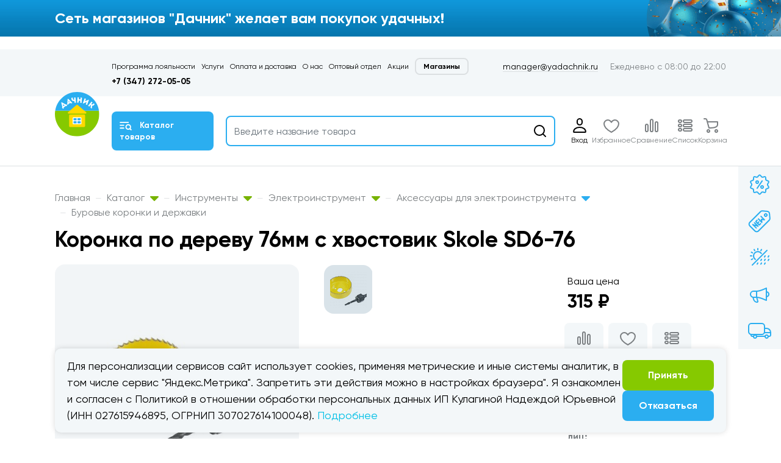

--- FILE ---
content_type: text/html; charset=utf-8
request_url: https://www.google.com/recaptcha/api2/anchor?ar=1&k=6LcZnc8qAAAAAINo079juhQFs3fpI8CsjKzKDRGY&co=aHR0cHM6Ly95YWRhY2huaWsucnU6NDQz&hl=en&v=PoyoqOPhxBO7pBk68S4YbpHZ&size=invisible&anchor-ms=120000&execute-ms=30000&cb=cjwmyg7fa8x4
body_size: 48582
content:
<!DOCTYPE HTML><html dir="ltr" lang="en"><head><meta http-equiv="Content-Type" content="text/html; charset=UTF-8">
<meta http-equiv="X-UA-Compatible" content="IE=edge">
<title>reCAPTCHA</title>
<style type="text/css">
/* cyrillic-ext */
@font-face {
  font-family: 'Roboto';
  font-style: normal;
  font-weight: 400;
  font-stretch: 100%;
  src: url(//fonts.gstatic.com/s/roboto/v48/KFO7CnqEu92Fr1ME7kSn66aGLdTylUAMa3GUBHMdazTgWw.woff2) format('woff2');
  unicode-range: U+0460-052F, U+1C80-1C8A, U+20B4, U+2DE0-2DFF, U+A640-A69F, U+FE2E-FE2F;
}
/* cyrillic */
@font-face {
  font-family: 'Roboto';
  font-style: normal;
  font-weight: 400;
  font-stretch: 100%;
  src: url(//fonts.gstatic.com/s/roboto/v48/KFO7CnqEu92Fr1ME7kSn66aGLdTylUAMa3iUBHMdazTgWw.woff2) format('woff2');
  unicode-range: U+0301, U+0400-045F, U+0490-0491, U+04B0-04B1, U+2116;
}
/* greek-ext */
@font-face {
  font-family: 'Roboto';
  font-style: normal;
  font-weight: 400;
  font-stretch: 100%;
  src: url(//fonts.gstatic.com/s/roboto/v48/KFO7CnqEu92Fr1ME7kSn66aGLdTylUAMa3CUBHMdazTgWw.woff2) format('woff2');
  unicode-range: U+1F00-1FFF;
}
/* greek */
@font-face {
  font-family: 'Roboto';
  font-style: normal;
  font-weight: 400;
  font-stretch: 100%;
  src: url(//fonts.gstatic.com/s/roboto/v48/KFO7CnqEu92Fr1ME7kSn66aGLdTylUAMa3-UBHMdazTgWw.woff2) format('woff2');
  unicode-range: U+0370-0377, U+037A-037F, U+0384-038A, U+038C, U+038E-03A1, U+03A3-03FF;
}
/* math */
@font-face {
  font-family: 'Roboto';
  font-style: normal;
  font-weight: 400;
  font-stretch: 100%;
  src: url(//fonts.gstatic.com/s/roboto/v48/KFO7CnqEu92Fr1ME7kSn66aGLdTylUAMawCUBHMdazTgWw.woff2) format('woff2');
  unicode-range: U+0302-0303, U+0305, U+0307-0308, U+0310, U+0312, U+0315, U+031A, U+0326-0327, U+032C, U+032F-0330, U+0332-0333, U+0338, U+033A, U+0346, U+034D, U+0391-03A1, U+03A3-03A9, U+03B1-03C9, U+03D1, U+03D5-03D6, U+03F0-03F1, U+03F4-03F5, U+2016-2017, U+2034-2038, U+203C, U+2040, U+2043, U+2047, U+2050, U+2057, U+205F, U+2070-2071, U+2074-208E, U+2090-209C, U+20D0-20DC, U+20E1, U+20E5-20EF, U+2100-2112, U+2114-2115, U+2117-2121, U+2123-214F, U+2190, U+2192, U+2194-21AE, U+21B0-21E5, U+21F1-21F2, U+21F4-2211, U+2213-2214, U+2216-22FF, U+2308-230B, U+2310, U+2319, U+231C-2321, U+2336-237A, U+237C, U+2395, U+239B-23B7, U+23D0, U+23DC-23E1, U+2474-2475, U+25AF, U+25B3, U+25B7, U+25BD, U+25C1, U+25CA, U+25CC, U+25FB, U+266D-266F, U+27C0-27FF, U+2900-2AFF, U+2B0E-2B11, U+2B30-2B4C, U+2BFE, U+3030, U+FF5B, U+FF5D, U+1D400-1D7FF, U+1EE00-1EEFF;
}
/* symbols */
@font-face {
  font-family: 'Roboto';
  font-style: normal;
  font-weight: 400;
  font-stretch: 100%;
  src: url(//fonts.gstatic.com/s/roboto/v48/KFO7CnqEu92Fr1ME7kSn66aGLdTylUAMaxKUBHMdazTgWw.woff2) format('woff2');
  unicode-range: U+0001-000C, U+000E-001F, U+007F-009F, U+20DD-20E0, U+20E2-20E4, U+2150-218F, U+2190, U+2192, U+2194-2199, U+21AF, U+21E6-21F0, U+21F3, U+2218-2219, U+2299, U+22C4-22C6, U+2300-243F, U+2440-244A, U+2460-24FF, U+25A0-27BF, U+2800-28FF, U+2921-2922, U+2981, U+29BF, U+29EB, U+2B00-2BFF, U+4DC0-4DFF, U+FFF9-FFFB, U+10140-1018E, U+10190-1019C, U+101A0, U+101D0-101FD, U+102E0-102FB, U+10E60-10E7E, U+1D2C0-1D2D3, U+1D2E0-1D37F, U+1F000-1F0FF, U+1F100-1F1AD, U+1F1E6-1F1FF, U+1F30D-1F30F, U+1F315, U+1F31C, U+1F31E, U+1F320-1F32C, U+1F336, U+1F378, U+1F37D, U+1F382, U+1F393-1F39F, U+1F3A7-1F3A8, U+1F3AC-1F3AF, U+1F3C2, U+1F3C4-1F3C6, U+1F3CA-1F3CE, U+1F3D4-1F3E0, U+1F3ED, U+1F3F1-1F3F3, U+1F3F5-1F3F7, U+1F408, U+1F415, U+1F41F, U+1F426, U+1F43F, U+1F441-1F442, U+1F444, U+1F446-1F449, U+1F44C-1F44E, U+1F453, U+1F46A, U+1F47D, U+1F4A3, U+1F4B0, U+1F4B3, U+1F4B9, U+1F4BB, U+1F4BF, U+1F4C8-1F4CB, U+1F4D6, U+1F4DA, U+1F4DF, U+1F4E3-1F4E6, U+1F4EA-1F4ED, U+1F4F7, U+1F4F9-1F4FB, U+1F4FD-1F4FE, U+1F503, U+1F507-1F50B, U+1F50D, U+1F512-1F513, U+1F53E-1F54A, U+1F54F-1F5FA, U+1F610, U+1F650-1F67F, U+1F687, U+1F68D, U+1F691, U+1F694, U+1F698, U+1F6AD, U+1F6B2, U+1F6B9-1F6BA, U+1F6BC, U+1F6C6-1F6CF, U+1F6D3-1F6D7, U+1F6E0-1F6EA, U+1F6F0-1F6F3, U+1F6F7-1F6FC, U+1F700-1F7FF, U+1F800-1F80B, U+1F810-1F847, U+1F850-1F859, U+1F860-1F887, U+1F890-1F8AD, U+1F8B0-1F8BB, U+1F8C0-1F8C1, U+1F900-1F90B, U+1F93B, U+1F946, U+1F984, U+1F996, U+1F9E9, U+1FA00-1FA6F, U+1FA70-1FA7C, U+1FA80-1FA89, U+1FA8F-1FAC6, U+1FACE-1FADC, U+1FADF-1FAE9, U+1FAF0-1FAF8, U+1FB00-1FBFF;
}
/* vietnamese */
@font-face {
  font-family: 'Roboto';
  font-style: normal;
  font-weight: 400;
  font-stretch: 100%;
  src: url(//fonts.gstatic.com/s/roboto/v48/KFO7CnqEu92Fr1ME7kSn66aGLdTylUAMa3OUBHMdazTgWw.woff2) format('woff2');
  unicode-range: U+0102-0103, U+0110-0111, U+0128-0129, U+0168-0169, U+01A0-01A1, U+01AF-01B0, U+0300-0301, U+0303-0304, U+0308-0309, U+0323, U+0329, U+1EA0-1EF9, U+20AB;
}
/* latin-ext */
@font-face {
  font-family: 'Roboto';
  font-style: normal;
  font-weight: 400;
  font-stretch: 100%;
  src: url(//fonts.gstatic.com/s/roboto/v48/KFO7CnqEu92Fr1ME7kSn66aGLdTylUAMa3KUBHMdazTgWw.woff2) format('woff2');
  unicode-range: U+0100-02BA, U+02BD-02C5, U+02C7-02CC, U+02CE-02D7, U+02DD-02FF, U+0304, U+0308, U+0329, U+1D00-1DBF, U+1E00-1E9F, U+1EF2-1EFF, U+2020, U+20A0-20AB, U+20AD-20C0, U+2113, U+2C60-2C7F, U+A720-A7FF;
}
/* latin */
@font-face {
  font-family: 'Roboto';
  font-style: normal;
  font-weight: 400;
  font-stretch: 100%;
  src: url(//fonts.gstatic.com/s/roboto/v48/KFO7CnqEu92Fr1ME7kSn66aGLdTylUAMa3yUBHMdazQ.woff2) format('woff2');
  unicode-range: U+0000-00FF, U+0131, U+0152-0153, U+02BB-02BC, U+02C6, U+02DA, U+02DC, U+0304, U+0308, U+0329, U+2000-206F, U+20AC, U+2122, U+2191, U+2193, U+2212, U+2215, U+FEFF, U+FFFD;
}
/* cyrillic-ext */
@font-face {
  font-family: 'Roboto';
  font-style: normal;
  font-weight: 500;
  font-stretch: 100%;
  src: url(//fonts.gstatic.com/s/roboto/v48/KFO7CnqEu92Fr1ME7kSn66aGLdTylUAMa3GUBHMdazTgWw.woff2) format('woff2');
  unicode-range: U+0460-052F, U+1C80-1C8A, U+20B4, U+2DE0-2DFF, U+A640-A69F, U+FE2E-FE2F;
}
/* cyrillic */
@font-face {
  font-family: 'Roboto';
  font-style: normal;
  font-weight: 500;
  font-stretch: 100%;
  src: url(//fonts.gstatic.com/s/roboto/v48/KFO7CnqEu92Fr1ME7kSn66aGLdTylUAMa3iUBHMdazTgWw.woff2) format('woff2');
  unicode-range: U+0301, U+0400-045F, U+0490-0491, U+04B0-04B1, U+2116;
}
/* greek-ext */
@font-face {
  font-family: 'Roboto';
  font-style: normal;
  font-weight: 500;
  font-stretch: 100%;
  src: url(//fonts.gstatic.com/s/roboto/v48/KFO7CnqEu92Fr1ME7kSn66aGLdTylUAMa3CUBHMdazTgWw.woff2) format('woff2');
  unicode-range: U+1F00-1FFF;
}
/* greek */
@font-face {
  font-family: 'Roboto';
  font-style: normal;
  font-weight: 500;
  font-stretch: 100%;
  src: url(//fonts.gstatic.com/s/roboto/v48/KFO7CnqEu92Fr1ME7kSn66aGLdTylUAMa3-UBHMdazTgWw.woff2) format('woff2');
  unicode-range: U+0370-0377, U+037A-037F, U+0384-038A, U+038C, U+038E-03A1, U+03A3-03FF;
}
/* math */
@font-face {
  font-family: 'Roboto';
  font-style: normal;
  font-weight: 500;
  font-stretch: 100%;
  src: url(//fonts.gstatic.com/s/roboto/v48/KFO7CnqEu92Fr1ME7kSn66aGLdTylUAMawCUBHMdazTgWw.woff2) format('woff2');
  unicode-range: U+0302-0303, U+0305, U+0307-0308, U+0310, U+0312, U+0315, U+031A, U+0326-0327, U+032C, U+032F-0330, U+0332-0333, U+0338, U+033A, U+0346, U+034D, U+0391-03A1, U+03A3-03A9, U+03B1-03C9, U+03D1, U+03D5-03D6, U+03F0-03F1, U+03F4-03F5, U+2016-2017, U+2034-2038, U+203C, U+2040, U+2043, U+2047, U+2050, U+2057, U+205F, U+2070-2071, U+2074-208E, U+2090-209C, U+20D0-20DC, U+20E1, U+20E5-20EF, U+2100-2112, U+2114-2115, U+2117-2121, U+2123-214F, U+2190, U+2192, U+2194-21AE, U+21B0-21E5, U+21F1-21F2, U+21F4-2211, U+2213-2214, U+2216-22FF, U+2308-230B, U+2310, U+2319, U+231C-2321, U+2336-237A, U+237C, U+2395, U+239B-23B7, U+23D0, U+23DC-23E1, U+2474-2475, U+25AF, U+25B3, U+25B7, U+25BD, U+25C1, U+25CA, U+25CC, U+25FB, U+266D-266F, U+27C0-27FF, U+2900-2AFF, U+2B0E-2B11, U+2B30-2B4C, U+2BFE, U+3030, U+FF5B, U+FF5D, U+1D400-1D7FF, U+1EE00-1EEFF;
}
/* symbols */
@font-face {
  font-family: 'Roboto';
  font-style: normal;
  font-weight: 500;
  font-stretch: 100%;
  src: url(//fonts.gstatic.com/s/roboto/v48/KFO7CnqEu92Fr1ME7kSn66aGLdTylUAMaxKUBHMdazTgWw.woff2) format('woff2');
  unicode-range: U+0001-000C, U+000E-001F, U+007F-009F, U+20DD-20E0, U+20E2-20E4, U+2150-218F, U+2190, U+2192, U+2194-2199, U+21AF, U+21E6-21F0, U+21F3, U+2218-2219, U+2299, U+22C4-22C6, U+2300-243F, U+2440-244A, U+2460-24FF, U+25A0-27BF, U+2800-28FF, U+2921-2922, U+2981, U+29BF, U+29EB, U+2B00-2BFF, U+4DC0-4DFF, U+FFF9-FFFB, U+10140-1018E, U+10190-1019C, U+101A0, U+101D0-101FD, U+102E0-102FB, U+10E60-10E7E, U+1D2C0-1D2D3, U+1D2E0-1D37F, U+1F000-1F0FF, U+1F100-1F1AD, U+1F1E6-1F1FF, U+1F30D-1F30F, U+1F315, U+1F31C, U+1F31E, U+1F320-1F32C, U+1F336, U+1F378, U+1F37D, U+1F382, U+1F393-1F39F, U+1F3A7-1F3A8, U+1F3AC-1F3AF, U+1F3C2, U+1F3C4-1F3C6, U+1F3CA-1F3CE, U+1F3D4-1F3E0, U+1F3ED, U+1F3F1-1F3F3, U+1F3F5-1F3F7, U+1F408, U+1F415, U+1F41F, U+1F426, U+1F43F, U+1F441-1F442, U+1F444, U+1F446-1F449, U+1F44C-1F44E, U+1F453, U+1F46A, U+1F47D, U+1F4A3, U+1F4B0, U+1F4B3, U+1F4B9, U+1F4BB, U+1F4BF, U+1F4C8-1F4CB, U+1F4D6, U+1F4DA, U+1F4DF, U+1F4E3-1F4E6, U+1F4EA-1F4ED, U+1F4F7, U+1F4F9-1F4FB, U+1F4FD-1F4FE, U+1F503, U+1F507-1F50B, U+1F50D, U+1F512-1F513, U+1F53E-1F54A, U+1F54F-1F5FA, U+1F610, U+1F650-1F67F, U+1F687, U+1F68D, U+1F691, U+1F694, U+1F698, U+1F6AD, U+1F6B2, U+1F6B9-1F6BA, U+1F6BC, U+1F6C6-1F6CF, U+1F6D3-1F6D7, U+1F6E0-1F6EA, U+1F6F0-1F6F3, U+1F6F7-1F6FC, U+1F700-1F7FF, U+1F800-1F80B, U+1F810-1F847, U+1F850-1F859, U+1F860-1F887, U+1F890-1F8AD, U+1F8B0-1F8BB, U+1F8C0-1F8C1, U+1F900-1F90B, U+1F93B, U+1F946, U+1F984, U+1F996, U+1F9E9, U+1FA00-1FA6F, U+1FA70-1FA7C, U+1FA80-1FA89, U+1FA8F-1FAC6, U+1FACE-1FADC, U+1FADF-1FAE9, U+1FAF0-1FAF8, U+1FB00-1FBFF;
}
/* vietnamese */
@font-face {
  font-family: 'Roboto';
  font-style: normal;
  font-weight: 500;
  font-stretch: 100%;
  src: url(//fonts.gstatic.com/s/roboto/v48/KFO7CnqEu92Fr1ME7kSn66aGLdTylUAMa3OUBHMdazTgWw.woff2) format('woff2');
  unicode-range: U+0102-0103, U+0110-0111, U+0128-0129, U+0168-0169, U+01A0-01A1, U+01AF-01B0, U+0300-0301, U+0303-0304, U+0308-0309, U+0323, U+0329, U+1EA0-1EF9, U+20AB;
}
/* latin-ext */
@font-face {
  font-family: 'Roboto';
  font-style: normal;
  font-weight: 500;
  font-stretch: 100%;
  src: url(//fonts.gstatic.com/s/roboto/v48/KFO7CnqEu92Fr1ME7kSn66aGLdTylUAMa3KUBHMdazTgWw.woff2) format('woff2');
  unicode-range: U+0100-02BA, U+02BD-02C5, U+02C7-02CC, U+02CE-02D7, U+02DD-02FF, U+0304, U+0308, U+0329, U+1D00-1DBF, U+1E00-1E9F, U+1EF2-1EFF, U+2020, U+20A0-20AB, U+20AD-20C0, U+2113, U+2C60-2C7F, U+A720-A7FF;
}
/* latin */
@font-face {
  font-family: 'Roboto';
  font-style: normal;
  font-weight: 500;
  font-stretch: 100%;
  src: url(//fonts.gstatic.com/s/roboto/v48/KFO7CnqEu92Fr1ME7kSn66aGLdTylUAMa3yUBHMdazQ.woff2) format('woff2');
  unicode-range: U+0000-00FF, U+0131, U+0152-0153, U+02BB-02BC, U+02C6, U+02DA, U+02DC, U+0304, U+0308, U+0329, U+2000-206F, U+20AC, U+2122, U+2191, U+2193, U+2212, U+2215, U+FEFF, U+FFFD;
}
/* cyrillic-ext */
@font-face {
  font-family: 'Roboto';
  font-style: normal;
  font-weight: 900;
  font-stretch: 100%;
  src: url(//fonts.gstatic.com/s/roboto/v48/KFO7CnqEu92Fr1ME7kSn66aGLdTylUAMa3GUBHMdazTgWw.woff2) format('woff2');
  unicode-range: U+0460-052F, U+1C80-1C8A, U+20B4, U+2DE0-2DFF, U+A640-A69F, U+FE2E-FE2F;
}
/* cyrillic */
@font-face {
  font-family: 'Roboto';
  font-style: normal;
  font-weight: 900;
  font-stretch: 100%;
  src: url(//fonts.gstatic.com/s/roboto/v48/KFO7CnqEu92Fr1ME7kSn66aGLdTylUAMa3iUBHMdazTgWw.woff2) format('woff2');
  unicode-range: U+0301, U+0400-045F, U+0490-0491, U+04B0-04B1, U+2116;
}
/* greek-ext */
@font-face {
  font-family: 'Roboto';
  font-style: normal;
  font-weight: 900;
  font-stretch: 100%;
  src: url(//fonts.gstatic.com/s/roboto/v48/KFO7CnqEu92Fr1ME7kSn66aGLdTylUAMa3CUBHMdazTgWw.woff2) format('woff2');
  unicode-range: U+1F00-1FFF;
}
/* greek */
@font-face {
  font-family: 'Roboto';
  font-style: normal;
  font-weight: 900;
  font-stretch: 100%;
  src: url(//fonts.gstatic.com/s/roboto/v48/KFO7CnqEu92Fr1ME7kSn66aGLdTylUAMa3-UBHMdazTgWw.woff2) format('woff2');
  unicode-range: U+0370-0377, U+037A-037F, U+0384-038A, U+038C, U+038E-03A1, U+03A3-03FF;
}
/* math */
@font-face {
  font-family: 'Roboto';
  font-style: normal;
  font-weight: 900;
  font-stretch: 100%;
  src: url(//fonts.gstatic.com/s/roboto/v48/KFO7CnqEu92Fr1ME7kSn66aGLdTylUAMawCUBHMdazTgWw.woff2) format('woff2');
  unicode-range: U+0302-0303, U+0305, U+0307-0308, U+0310, U+0312, U+0315, U+031A, U+0326-0327, U+032C, U+032F-0330, U+0332-0333, U+0338, U+033A, U+0346, U+034D, U+0391-03A1, U+03A3-03A9, U+03B1-03C9, U+03D1, U+03D5-03D6, U+03F0-03F1, U+03F4-03F5, U+2016-2017, U+2034-2038, U+203C, U+2040, U+2043, U+2047, U+2050, U+2057, U+205F, U+2070-2071, U+2074-208E, U+2090-209C, U+20D0-20DC, U+20E1, U+20E5-20EF, U+2100-2112, U+2114-2115, U+2117-2121, U+2123-214F, U+2190, U+2192, U+2194-21AE, U+21B0-21E5, U+21F1-21F2, U+21F4-2211, U+2213-2214, U+2216-22FF, U+2308-230B, U+2310, U+2319, U+231C-2321, U+2336-237A, U+237C, U+2395, U+239B-23B7, U+23D0, U+23DC-23E1, U+2474-2475, U+25AF, U+25B3, U+25B7, U+25BD, U+25C1, U+25CA, U+25CC, U+25FB, U+266D-266F, U+27C0-27FF, U+2900-2AFF, U+2B0E-2B11, U+2B30-2B4C, U+2BFE, U+3030, U+FF5B, U+FF5D, U+1D400-1D7FF, U+1EE00-1EEFF;
}
/* symbols */
@font-face {
  font-family: 'Roboto';
  font-style: normal;
  font-weight: 900;
  font-stretch: 100%;
  src: url(//fonts.gstatic.com/s/roboto/v48/KFO7CnqEu92Fr1ME7kSn66aGLdTylUAMaxKUBHMdazTgWw.woff2) format('woff2');
  unicode-range: U+0001-000C, U+000E-001F, U+007F-009F, U+20DD-20E0, U+20E2-20E4, U+2150-218F, U+2190, U+2192, U+2194-2199, U+21AF, U+21E6-21F0, U+21F3, U+2218-2219, U+2299, U+22C4-22C6, U+2300-243F, U+2440-244A, U+2460-24FF, U+25A0-27BF, U+2800-28FF, U+2921-2922, U+2981, U+29BF, U+29EB, U+2B00-2BFF, U+4DC0-4DFF, U+FFF9-FFFB, U+10140-1018E, U+10190-1019C, U+101A0, U+101D0-101FD, U+102E0-102FB, U+10E60-10E7E, U+1D2C0-1D2D3, U+1D2E0-1D37F, U+1F000-1F0FF, U+1F100-1F1AD, U+1F1E6-1F1FF, U+1F30D-1F30F, U+1F315, U+1F31C, U+1F31E, U+1F320-1F32C, U+1F336, U+1F378, U+1F37D, U+1F382, U+1F393-1F39F, U+1F3A7-1F3A8, U+1F3AC-1F3AF, U+1F3C2, U+1F3C4-1F3C6, U+1F3CA-1F3CE, U+1F3D4-1F3E0, U+1F3ED, U+1F3F1-1F3F3, U+1F3F5-1F3F7, U+1F408, U+1F415, U+1F41F, U+1F426, U+1F43F, U+1F441-1F442, U+1F444, U+1F446-1F449, U+1F44C-1F44E, U+1F453, U+1F46A, U+1F47D, U+1F4A3, U+1F4B0, U+1F4B3, U+1F4B9, U+1F4BB, U+1F4BF, U+1F4C8-1F4CB, U+1F4D6, U+1F4DA, U+1F4DF, U+1F4E3-1F4E6, U+1F4EA-1F4ED, U+1F4F7, U+1F4F9-1F4FB, U+1F4FD-1F4FE, U+1F503, U+1F507-1F50B, U+1F50D, U+1F512-1F513, U+1F53E-1F54A, U+1F54F-1F5FA, U+1F610, U+1F650-1F67F, U+1F687, U+1F68D, U+1F691, U+1F694, U+1F698, U+1F6AD, U+1F6B2, U+1F6B9-1F6BA, U+1F6BC, U+1F6C6-1F6CF, U+1F6D3-1F6D7, U+1F6E0-1F6EA, U+1F6F0-1F6F3, U+1F6F7-1F6FC, U+1F700-1F7FF, U+1F800-1F80B, U+1F810-1F847, U+1F850-1F859, U+1F860-1F887, U+1F890-1F8AD, U+1F8B0-1F8BB, U+1F8C0-1F8C1, U+1F900-1F90B, U+1F93B, U+1F946, U+1F984, U+1F996, U+1F9E9, U+1FA00-1FA6F, U+1FA70-1FA7C, U+1FA80-1FA89, U+1FA8F-1FAC6, U+1FACE-1FADC, U+1FADF-1FAE9, U+1FAF0-1FAF8, U+1FB00-1FBFF;
}
/* vietnamese */
@font-face {
  font-family: 'Roboto';
  font-style: normal;
  font-weight: 900;
  font-stretch: 100%;
  src: url(//fonts.gstatic.com/s/roboto/v48/KFO7CnqEu92Fr1ME7kSn66aGLdTylUAMa3OUBHMdazTgWw.woff2) format('woff2');
  unicode-range: U+0102-0103, U+0110-0111, U+0128-0129, U+0168-0169, U+01A0-01A1, U+01AF-01B0, U+0300-0301, U+0303-0304, U+0308-0309, U+0323, U+0329, U+1EA0-1EF9, U+20AB;
}
/* latin-ext */
@font-face {
  font-family: 'Roboto';
  font-style: normal;
  font-weight: 900;
  font-stretch: 100%;
  src: url(//fonts.gstatic.com/s/roboto/v48/KFO7CnqEu92Fr1ME7kSn66aGLdTylUAMa3KUBHMdazTgWw.woff2) format('woff2');
  unicode-range: U+0100-02BA, U+02BD-02C5, U+02C7-02CC, U+02CE-02D7, U+02DD-02FF, U+0304, U+0308, U+0329, U+1D00-1DBF, U+1E00-1E9F, U+1EF2-1EFF, U+2020, U+20A0-20AB, U+20AD-20C0, U+2113, U+2C60-2C7F, U+A720-A7FF;
}
/* latin */
@font-face {
  font-family: 'Roboto';
  font-style: normal;
  font-weight: 900;
  font-stretch: 100%;
  src: url(//fonts.gstatic.com/s/roboto/v48/KFO7CnqEu92Fr1ME7kSn66aGLdTylUAMa3yUBHMdazQ.woff2) format('woff2');
  unicode-range: U+0000-00FF, U+0131, U+0152-0153, U+02BB-02BC, U+02C6, U+02DA, U+02DC, U+0304, U+0308, U+0329, U+2000-206F, U+20AC, U+2122, U+2191, U+2193, U+2212, U+2215, U+FEFF, U+FFFD;
}

</style>
<link rel="stylesheet" type="text/css" href="https://www.gstatic.com/recaptcha/releases/PoyoqOPhxBO7pBk68S4YbpHZ/styles__ltr.css">
<script nonce="Y2ITuJUJ28Vpdz17X8Eubg" type="text/javascript">window['__recaptcha_api'] = 'https://www.google.com/recaptcha/api2/';</script>
<script type="text/javascript" src="https://www.gstatic.com/recaptcha/releases/PoyoqOPhxBO7pBk68S4YbpHZ/recaptcha__en.js" nonce="Y2ITuJUJ28Vpdz17X8Eubg">
      
    </script></head>
<body><div id="rc-anchor-alert" class="rc-anchor-alert"></div>
<input type="hidden" id="recaptcha-token" value="[base64]">
<script type="text/javascript" nonce="Y2ITuJUJ28Vpdz17X8Eubg">
      recaptcha.anchor.Main.init("[\x22ainput\x22,[\x22bgdata\x22,\x22\x22,\[base64]/[base64]/[base64]/ZyhXLGgpOnEoW04sMjEsbF0sVywwKSxoKSxmYWxzZSxmYWxzZSl9Y2F0Y2goayl7RygzNTgsVyk/[base64]/[base64]/[base64]/[base64]/[base64]/[base64]/[base64]/bmV3IEJbT10oRFswXSk6dz09Mj9uZXcgQltPXShEWzBdLERbMV0pOnc9PTM/bmV3IEJbT10oRFswXSxEWzFdLERbMl0pOnc9PTQ/[base64]/[base64]/[base64]/[base64]/[base64]\\u003d\x22,\[base64]\\u003d\\u003d\x22,\x22QkwrUSpywrHDokdmMiw4wqd0PcOjwpEVW8KTwq8Cw48ZXsObwoLDm0IFwpfDp2jCmsOgVF3DvsK3XcOYX8KTwrvDmcKUJkMaw4LDjjFPBcKHwoEzdDXDvjobw49/[base64]/DhMKFw4bDlhLCnMOIw4dVwprDm1jCnMK7Mw0uw6HDkDjDgMKCZcKDb8ORKRzCklFxeMKydMO1CC/ChsOew4FXFGLDvmACWcKXw5DDrsKHEcOdKcO8PcKNw4HCv0HDjyjDo8KgTMKdwpJ2wqLDtQ5oe3TDvxvCmWpPWmtzwpzDimHCmMO6IRvCnsK7bsKXUsK8YWrCi8K6wrTDh8KoEzLCr1jDrGElw4PCvcKDw6/[base64]/Do8KcwonCjXbDnT3Cp2TDuMOmXcKrfsOyesOWwpfDg8OHHkHCtk1Lwq06wpwmw6TCg8KXwqtdwqDCoXgPbnQcwr0vw4LDiy/Cpk9ywpHCoAt5O0LDnkRIwrTCuRPDi8O1T0JyA8O1w43Cv8Kjw7IlCsKaw6bCsg/CoSvDgGQnw7ZLU0Iqw7h7wrALw6cHCsK+ZxXDk8ORaR/[base64]/ZWzCpH0ew7MXw5/DscOiHmzDgcOecEbDoMKZwpbCsMOtw4DCmcKdXMO0OEfDn8KZH8KjwoA3fAHDmcOiwoU+dsKOwr3DhRY2bsO+dMK1wq/CssKbHRvCs8K6OcKOw7HDnjPCjgfDv8OyKR4WwoPDtsOPaBsvw59lwpYnDsOKwqRILMKBwpHDlyvCiQQtAcKKw4bChz9Hw5HCsD9rw7dLw7A8w4sZNlLDoiHCgUrDk8Oje8O5N8OkwpjCvsKHwoQZwrbDh8K5EcO9w6h3w595Zw4/eTIrwpnCrsKsIQXDk8KubcKgMcKSC0nCscOFwo3DqnQxKyPDuMKiQMOkwrsQdGHDgGxZwrPDgS3ComXDkMO/dMONCE/DgxXCpDvDs8Otw7DCssOHw53DogwMwozDk8KFO8Oew6F/[base64]/CrcKuwrjCuQ8aw4UewqbCs2HDhiZeICdYN8O9w4fDmcKjFMKPecOvZ8OedXxzXgdxDsKywqRYUSbDr8KTwq3ChXs5w4vDvU1ECMO6WzDDucK6w5DDmMOMCQdvM8OfbD/ClRMvw47CscKNLcKUw7jDqwXCnDDDmmnDniLChsO4w6HDmcKEw54LwoLDhkzDhcKeGRs1w5sowpDDsMOEwoDCgsO6wq1IwoHDl8KtAxHCpG3Dig5zFcOQAcO4JXElKBjDowIKw5cyw7HDrkQRw5I3w5FEWTbDsMK2w5jDvMOWdsK/CMOuXQLDqBTCtBTCu8KfHCfCrsKQSGw0wr3DoDfCjMKJw4DCnyvCnD0Gw6hwesOdKnVmwoIgE3/[base64]/CpBVlw4Qew73Cv8OGwrfDr0lxZRvDtnPDjcKTDsKlFSBFOCo0V8KzwpZMwrDCpnE8wpdawoZREBp4w7YMJBzCgEzDlQF/wpkPw7DCqsKLasKnESoXwr7CvsOsBl98wr5cwqtWZWHDmcOjw7csQsOBwr/DhhFkF8Oow6/Di2FowopUJ8O5XXvCknrCvcO2w7hSwqzCicKkwqbDosK0diDDkMKWwpcXLsOMw4rDun5twr8dLRIMwqRFw6vDrMOmayMew69zw7rDqcKZFcKcw7BEw4ssL8K+wogLwr/DhD92BhQ2wpYpw7vCpcOkwqnDqTBFwrNIwpnDlUPDmcKawqxabsKSC2PCkTISbk3CvcOeDsKTwpJEQGPDlgsqXMOtw4jCjsK9w7DCgsKXwqvCgsOZCDTCrMKoRcK8wrfCqS5AEMOFwp7Ck8K/[base64]/Du3jCum/DhcKQw5/CnUZ4wowTScOfw77CoMKtwqPDhRgNwqhFwozDt8KQIjY2wo3DsMO2wqDChynCpMOgCRlQwqFRTy5Rw63CmxAQw4Z1w5cYdMO/[base64]/DgcOowrMpKsKdwqNXw43CsGTDssKGwowdOsOtWzDDvsOMVDtDwoFbZzHClcKNw4jDusKPwrFGR8O7JgsKw7QUwoJqw4XDv0cFPcOlw4HDusOlw5bCgcKTw5bCtB4Twr/DkcOQw7pjO8KWwqh7w53Djn/CnMKYwpDCgCQpw71Hw7rCjwLCi8O/[base64]/w6nDoxp6JStIw4nDkMOhwrkUFxTDisOGwrR7djNKw68QwposB8KVcHHCl8OPw53DiCUPNsOkwpUKwrY/UcKXGMO8wro8KWUFPsOswpzDsgjCqAwlwqdQw5PDt8OYw4hIfWXChnN8w5IMwpvDmcKGRhspwpXCnjAqCgJXw6nDusKHeMOsw5vDo8O3wqvDt8KIwowWwrFcGCpgU8OQwqHDvAsxw6HDtcKpYMK/w6rDjsKUw4jDgsOowr3Dj8KBw7/CgVLDsG3Cs8KOwq9oYMOswrYMKWTDvQwFNDXDg8OPdcK2EMKUw5nClh8ZS8KhDDXDjsKuX8KnwrdHwqkhwptDCMOawp53LMKacjFNw65Iw5XDnGLDtUEuclvCgWHCrABzw7tIwoLCuHYPw6jDnsKHwqMvK1/Du03Dg8O2Ml/[base64]/CpcKlw6fDrgkRwqMZG2/Co8O8wrxdwqMsw5o6wq3CphTDrsOMJnzDnm8XJz7Dj8OGw7zCh8KBbgt8w5rDn8O1wpZIw7Q1wpR3O2DDvmXCnMKswpfDksOaw5x8w7XCkWfCogwBw5HCmcKPE2Nzw59aw4LCiWItWMOETMOrecO7SMOIwp3Dm2bDp8OBw5fDn3AYG8KPJcO1G0LDmCkgYMK2eMKwwr/[base64]/CqUkdwr3CvcK5wqjDjVfDn2/DvATCs2chw5zCvWE6M8KIeT3DjcOqAcK3w7bCiDQ0XMKjIR7CgU/ClSoTw6xAw6LCkyXDuBTDk1DCgkBdcsO3ecKnJMK/flbDh8Kqw6pLw7/[base64]/DnGnCj8OTwqHCvDDDgMOLFgvDtMK5w73CtcOHw4DCjsKGwq8lwqcfwrhRagNSw4YswqMPwr7DvQrCrmduJgdxwpbDvGNzw6TDisKmw47Dty1gO8Kfw6Udw7XDpsOSd8OCcCbCmjjCtkTDrD8Pw7ZdwrrDqBhPfcK4ScKVKcKow6RIZEVVGkbCqsOSQ2U3wojCnl/DphLCkMOPZMOcw7IpwqRMwooiw4XCkCDChgwqZQFsYXvCnzPDtRHDoT9hHsOTw7RAw6fDjn/CkMKWwrzDiMKJY0zCgsKiwoI5wrbCocKjwqwsMcK7A8OFw7vCmMKtwo9jw5RCFcKlw7rDmsOFWMKbw7RsH8K+wootdgvDtD/Dh8O4M8OxUsObw6/DtgYHAcOXCsOQw749woV6wrZqw6c6c8O3eDDDgUQ6w6JDByV8E2fCvMKRwpg2ScKdw6DDgsKWwpsGQR0FJMK8w69Fw55dPgofH33CqcKABlbDk8Ohwp4nJi/[base64]/CoF3Dq8KJw5/[base64]/Cl8K+WsOlw53Dik9fwpLDtVMjwpZzwoPCrjEywqbDgcO+w5x9MMKSX8O+YDLChxJ7c24NMMKtf8Khw5wLJlPDpQPCj3nDl8OWwqDDsSojwpvDqlvCkTXCmMOmGcOKScKSwovCpsO5a8KPwpnCoMKhKsODw7Zswrg/GcK+OcKWRcOAw5c3Rm/ClMOsw6rDhGl6I2DChcORacO+wpYmH8O+w7nCs8KIwqTChsOdwpXCrT3DuMKSXcKzfsK6cMOJw7gVC8OAwrkiw5pJw7kyW1LCgcKKZcOgUBbDisKEw6vCnXAwwqIRdHAfw6/[base64]/DicOjwo3CkxTCmVAWU1Unw6HDs8OSGsKIXUldMMOGw5d9w5LCqMOhwoXDgsKdwqrDk8K9JV/CpngPwqhJw5jDusKnYBXCuAZMwqkLw5fDmcOIw6zCr3YVwqjCpx0NwqBQOQfDhcKtw4LDlcO2IwNVBTFJw7XCisK5ZQHDpBF7wrXCvUgZw7LCqsKgahXCjBXCkFXCuAzCqcKnQMKIw6sgBsK+QMO0woEgdcKhw7RKLcKmw6BTGxfDncKUfsO/w4xwwrRbN8KUwpjDvcOWwrnCrcOlfDEqfxhtwpMScXnCnmZgw6zCq2U1XDrDh8K7PTQlIlnDucOBw706w43Drm7Ds1vDmHvCksOWfm0BCwgiOXQoUcKLw5VJFgp7csOhV8OYB8Kfw6Q8XVYxTyhHwoLCgMOfXlQ2BALDl8KGw7wbw6/DpFdcw6kLBQoHZ8O/wrlOEMOWImNww7vDicK/woRNwoYHw4N2M8O/w5jCnMKEDsOwfnsQwqDCpsKvw6DDvkLDjh7DsMKodMO7algvw4rDmcKzwospFWNUwpHDqEzDtsOhVcKgw7tVRhLDtCPCuXgTwq1MADBEw6VSwrzDnMKYHTfChVrCo8KdRRnChRLDlcOiwrJxwpTDs8O2MmXDpVNrBiXDsMOFwpjDocOVwoVOVsO/R8OJwoBmCGwyYMO5w4Yjw4dyK0ESPx9IU8O5w4kYUwIuCivCv8O6FMK/woDCi2XDvsK5ZzvCsAjCs3NFacOww6AKw7zCgMKYwoArw7tRw7YpF00XFkg4GXzCqcKySMKUQxI9A8OUwoY6XcORwqd/ZcKsLSMMwqlGF8OLwqPCu8OyBj9Uwohpw4/Crw/Cj8KAw756GRzDvMK/w7DCgXd3OcK9wrfDlEHDqcKQw5Y4w6h4J1rCjMKgw5TDiVzCksKeEcO5SA1pwobCkjlYTDsDw4l4w5/CjcOewoPCvcK/wrjDtWvCn8Kbw7sUw5sVwp9tGcKJw57CokTCoxzCnhtzDMK9OcO1P3cxw5sQd8OCwpMYwphcfcKew6g0w5xyccOIw5l9JsOSH8Ojw6MUwpIxMsObwpB/bQ0uLX9dw4MbDjzDn3hxwo/Dm0PDlMK8fhjCssKXw5PDu8OqwoE2wrZ3IGIFGjZuEMOmw6IwG1YRwottWsKvw4zDs8OpdkzDhMKWw7QYIAHCrRhtwpNkwpNxMMKawr/DujsMf8Orw6Ifwp7DoxbCv8ObSsK7PMOyR1PCoi7CiMO0wq/CmRx/ZsKJw53CicO2MGbDpMOnwrIIwobDgcK7GcONw7nCoMKuwrXCv8OUw5XCtsOHTsKLw5rDiVVMG2fCg8K/[base64]/wrkvwpQeLMOaw4gFE25YEMKmVwrDuEbCt8O3wrw6wo1zwqzDiVfCuh41XldAG8Ogw6bCqMOawqNeYmQ7w5IEBAfDn3g9U2ddw6tlw4w8LsKKJ8KsCUjCsMK0RcKXA8K/TnHDm09NFRwpwpFPwqwpHVYgH3NCw7nDsMO9K8OKw5XDoMOacMKOwqTCmW8jPMKmw6cTwpVEeVHDrn3CjcKSwo/ChsK3wpbDn3lSw5rDm1hvw4AVA35kRMKndMKsFMOtwprCqMKBwr7Ck8OPI2IuwrdpU8OhwqTCl24hZMOla8O4DcOowrvCoMOSw5/[base64]/[base64]/ChVs7woTCqcKxwpAZNlPCkXwvPcKzFcOywpPDvQvCu23DrMOoQMKUw7PCmsOlwqdkFRzDrsKBR8K+w4pYK8Oew7cFwrTCi8OfPcKQw5pUw6o6b8KFb0/CrMOVwq5Mw4/CosKzw7fDmcOQIgrDmMOWDi/Cu3bCh1vCiMK/w5scfcKrdHpeNydEN1Mdw5DCoCIGw6bCqW/CrcOgwpAaw7nCtHMhHgbDoh8wFEzDjik1w5EJDDDCucObwozCtTN1w6Fkw6PDgsKTwoPCsyPDssOGwr4JwqPCpcOhYMK6Dgkqw4BtRsKme8K6HX1+aMOnwprCkT3CmV9qw5ASJsK7w4zDvcOAw4BCQcOlw7XCr1vCtlA/QC47w5d/[base64]/wpBQwqQOw7LCiEpFMcOndsK8AMOSw5jDoydjOMOMw7jCs8K0wpvDiMOvw73DpEwawrMbEy7CtcKtw6pbKcKLQExvwosPU8OUwqnCk2srwq3CgF3DvsOZwqo1UjfCm8Ojwok5GQTCj8O5WcORdMOnwoABwrYDcgjDusOrP8KxO8OrPHvDrlIpw5DChMOUCx/ClmXCkyF0w7XCmAwBD8OIBMO/[base64]/csKvIznDjMOOPl3Ct8Ogw6zCs8KJwosZw4LCosKAF8K2TsOYMifDn8OwZ8KWwrkdZzIRw5XDtsOjCDMWJMOdw6wywpvCssOjNsK6w4EDw4InTHdIw5V9wq5nDxxew5YKwrLChcKdwo/CpcK+V03DqFrCvMOpwpc4w4xdw4A1w6ghw4hBwqrDrcORa8KhbcOKVD0vwrLDmsOAw6DCtMO4w6Nlw4PCpcKkSzMDHMKgC8O9A2EBwoTDtsONCsOYJSsswrDDuHrCk3YBL8KEEWpGwqTCusOYw7vDjWUowroLwqnCr1/Clx/DtMO8woLCuCt5YcKSwo7CrgjCpzw0w4x0wqfDs8K8ISFhw6oWwqzDrsOsw4VEOzHClMKeJ8O/[base64]/L8OYwposKcKbPHPCucOXwpnCtl7CgF9Kw5tJKlsEe1Elwo05wrPCk2AJG8KDw6onacK0w5PDlcOFwrbDsF9Vw70XwrAXw7FpFwrChgNNBMKWwp3Cmy/[base64]/wqDDrmXDrcO5wrjDuFXDiU5Cwq/DqMK0ZMOUCiLDmcKvw6AdwpXCn2sTecK4G8K9wr03w5wBw6AeL8K9SDkyw6fDicKlw7fCtmHDl8K6w6hgw5hhan8Hw70NAFAZI8K1w4/[base64]/Xx7DvcO/aEDCv1rCt3nDjkoIwpTDhcOPVcOcw5HDo8Ovw4XCmmQNw4XCuwrDpzbDhSkkw5ovw5DDoMOGwpTDrcOAO8O9w6nDnMOhwqTDv3dQUzrCt8KpccONw5hceV1nw7QTFkvDusOOw6XDmcOVBF3CkCLCgkPCmcOnw783TSHDhMOAw7JCw73DnkMlC8K8w64NNzzDnXtawo/ClsO2f8KiWMKAw5o9U8Oyw5nDi8OKw7xOTsKIw5PDkyBBX8KLwpDCs0jClMKifFFoKMO0AsK/[base64]/[base64]/MUYnwog5dcKnbMKPaFJYG8O5DQfCn0PCrQ93PgZCCMOpw7zCqBRjw4AcF3kxwqN/UmTCogrDhcOVa116a8OOH8OxwqY9wrPCscKxe2hsw7PCjFRrwogCIsO4VzckdCp+XsOqw6/DgcOgwp7CmMO4wpQGwoZRFz7DvsKcQ3PCvQhAwpdje8KuwozCscKgw43Dl8Ohw4A3wrcKw7fDg8KTIsKjwp7CqUxPYlXCqsOuw6Fzw5EJwrQfwoDCtiYUWxlBI2NMX8OfFMOIScKUwpbCsMKJNcOlw5hewrhqw7MsBg/CnzoleyvCpBPCtcKAw5jCmWxJRcKlw7rCksOPTcOhw5bDuVZuw5/DmHctw6M6DMKFBR3CtnRJWMOjfsKXB8Kowq0/[base64]/CiS7DpcOgwrTDkMKDWcK2wpBpwpTCj8O1w5Nlw4TDrXXDujjDoTEdwqbCoDfCuhIoC8K2UMO+w41xw7LDmMOqRcKjCUJoZ8Ovw7/DhsK/w5DDrMK9worChsOsZ8KJRSPDkX/Du8O0wpTCm8Ofw4/CrMKnUMO/wocLd2NjDX7DqMOfGcOMwrRVw6QawrjDlMOUw49Ow7jDusKxVcKAw7x+w6t5P8OuVDjCj2nCnnNrw6jCocKfMB3CixU1bGLCl8K6YMOUwpt4w4nDvcK3CnVTZ8OpPE5gZsOkW2DDlj52w53Cj0p1wpLCuijCrRg5w6EZwrfDmcKkwoPCmC8GccOofcKRaSlfBijCnh/CgsK3wofDmC1yw5jDq8KMEsKYJMOLW8OCwrDCgGTDjcOLw491w7FywpbCtwXCgT0xJcOlw7jCvMKowpAbfsOFwpDCtMOpF0/DrgLDrQPDn1AvW0nDh8OnwrJWInnDpFR2aW8lwpBuw67CqQ5WVMOjw6ElQ8K9ez4qw7c5ZsK5w44GwpdwFX9cbsONwr8RfmTCqcKeCsKJwro7L8OBw5g+K3LCkHjCszXCrQLDkTVQw4kSfsOLw50Uw74xTBrCm8KIOcKWw63CjF/DuCUhw6nDolLCo3XCoMOGwrXCpyRKJEDCqcOMwqBcwpJ9FMKXPkTCpsOfwrnDrhxSD3bDhMK4w7tyDVTCnsOdwql7w5TDnsOWO1B7QMKxw7lywqvDgcOUfMKPwr/CnsOTw5QCfiZswpDCsznChcOcwo7CisK+Z8KPwrLDrSpKw7zDsF0Owr7DjnwRwqQTwprDrnw2wroUw4PClsOgQj7DtkjCmCHCshoFw7/DlGnDoxvDr2XCtsKWw5HCv3IjdcOZwr/CmRNvwoLDnUbCogXDlcOrOcKnZSzClMOJw7DCs2vDsUVwwpZ9woPCsMKGU8KyAcO1fcO4w6tuw6FIw54KwqQ6wp/DmH/DusO6wrPDoMKjwofDr8Krw6IRIivDqSRpwrRRasOQwoh/CsOIPR8LwqEdwo8pwpTDoUvCnxDDqkHCp3IwV11rMcKnIDLDgsOZw7lMAMONX8OUw7jCt0zCo8O0b8O1w6UjwpATNyk6wpJuw68WYsOSfMO1D2lAwrvDu8OKwqDCtMONAsOuw77CjcOBeMKBKnXDkhHDuz/CpWLDncOjwobDrMKIw5DCrQkdJAQhI8KMw7TCrlZSwrFETTHDlgPDvsOUwo3ChjPDhXrCiMOVw5rDvsKYwozDkAceDMODUMKMQBTDhgHCv2TDjMOKGy/CvwkUwqQMw4XCisKJJmtZwpwew6PCokrDp3vCp03DtsOnAAbDqVZtMU0ywrM4w5/CgMOnIRNYw4cbclchR1gRHyDDv8KqwqjDv1/DqVNBChFJw7TDvmvDsV7Cv8K6CUHDucKFe1/ChsKwKxUjJC4mOkdRfmrCrzBbwp9mwq4tMsK6XcKTwqTDnglAEcOgSnnCk8Kpwo/ChMOfwojDhsOPw7/[base64]/[base64]/W8OJw5MhwpoCw4jDpCTCrUbDsgA+RMKiS8KFL8OJw7EzRS8mJ8KtTQTDqzt8KsKewr9GKAYrwpTDgGDDs8KZY8OQwobDp1vDtsOOw5XCtkQXwp3Cpm7DrMK9w55oU8KPGsOaw6/[base64]/[base64]/Co8KlUjLDgcKpwoYWw49jRsOXRCNZUMOAPkldw6olwp8ww7nClsOZwowGai5Qwo0jEMOYwoHDgXtgaSNSw4gSEGjCnMKHwpxiwohZwo/[base64]/QUFaAF4EdMKLKCpyWxPChMKLwqk5w4kMGBbDu8KZS8OZEsK/w6/DqsKKNyVrw6vDqDBdwolnI8OdUMKiwq/Cg2DDtcOOT8KmwqVERlzDjcOCw7s8w5RBw4fDgcOOVcKoMzBVG8KLw5HClsOFwrkSKcOfw4XCr8KJSwNeUcOrwrwQw6UDNMK4w7IqwpIsQ8O5wp4awo1ZUMOgw6U5woTDqx/Ds1/[base64]/CvcO2w5IzDDYZKcOcwprDgVVzw73ClMKGUUrDn8O5HsKowqYJwpLDgDoBVCwRJVzCjxh5D8OYwrQmw7VGw5howrXCusOzw4dwCkAUBcKowp1kWcK/UsOkJhnDvnYmw5LClFnDncOqU2HDp8OswqXCq1RiwrnChsKdV8OdwqPDoG0VKxTDocOVw4jCpcOwEipPXzgcQcKNwqjChcKIw6HDgH/[base64]/w77ChR7DrnoWwqzDl2V0wpbCuBlHAMKMwoxNwpDDmMOOw4zCpMKpNcOxwpXDp3kAwoFZw5BhGMKeNcKBwr4wT8OUwrcmwpUfdcOtw5c5AmvDncOKwrMnw5wlHcKJIcOQwpTCj8OYWDAnczzCvB3CqTLCjsK2WMOtwojCnMOcG1ACHRPCtFoJCRtlMsKDw7cLwro/FGoQIMKQwrc5QMOfw49VQ8OCw7AEw7XCgQ/[base64]/DjDbDhcKtcQXCqsKew5waM8KsJ8OGYH3CqzoOworDtx7Co8KjwqzCkMKmP15QwrtLw6wbK8KYScOSwqTCukNpwrnDpz1lw47Dn1jCiFwtwqgrTsO9bMOhwoQQIErDlh0/BMOCA2bCoMKYw4oHwr5pw64GwqbDqsKPw5PCs3DDt1d5KMOwTXJMSkDDn0xQwrzCqwXCq8OCOTwkwpcVeUMaw73ClcOtBmjDg0gjecOSMsKXIMKFRMOawptYwpXCrxcTEU/DvHzDtD3CtFpSE8KMw59FS8OzL1wswr/[base64]/CiRg+CBUHLlHCrnDDjcKZH8O9BMKWVXrDt2jCjyHDiWhAwrwlVMOJQcOMwrHCkEkNTnjCvsKNPStEw5h/[base64]/CjAVGHl3CkDc0R8O4EsKKbB7DgMOCcsKwwok4wpnDrS7Dly5iJxllAWDDt8OSS03DucKeKsKJDU9VNMK7w4I3QcOQw4dCw77CgjPCmsKdZH/ClkHDt2LDtcO1w59tY8OUwrrDi8OYaMOuwozDucOmwpNywrfCp8OCGj8Zw4rDtllFbR/[base64]/[base64]/DrMK9w6FULzzClWrDocK4fMO4w6HDiWRNwrHDoSoDwpXDpFfDji4gXcK9w5YOw7B1w57CuMOow7bCgnF+dwHDr8OuQR1MesOZw4w1DFzDisOAwr/CnxxKw6sBT2w1wqctwqXCjMKPwrczwqrCgMOmwrNwwpVmw6xCJh/[base64]/[base64]/[base64]/[base64]/Dk0PCiS3Ci8K/[base64]/wpwKw6zCnEN3wqEcacKNKsKtwpvClhVew7rDhsOnJsO/w5tdw5IgwovDuwlQYHnCszHCtsKTw4XCngDDnHU3NgklHMKfwpZswpzCusKwwrXDuE7DuygLwok7Z8KlwoTDoMKow4LCnSI0woR8AcKQwrPCu8OsdmUdwrMPNcOwWsKEw7RiSy/DngQ9wq7CjMKaW1UWbEXCuMKeF8O7w5DDk8KfF8Kvw5wmF8OpfhDDm0LDt8KzbMOgw4HCiMK4wqR4HSwNw6VwcD7DisKpwr1mIQrDlBbCr8KGwqRlXj00w4jCuV03woA/PB7DgsOOw6bCv2xTw5NSwp7CpDHDlgJuw6XDtBLDmMKEw5ZGTsK8wo3DvGfDnkfDlMO9wqcAdxgVw7Eyw7QIW8OlWsORwpTDrlnCvH3Cl8OcFwJxKMKNw7HDtMKlwpzDn8O/DAo2fhjDo3jDpMKfaVEJIMKcacOtwoHCmcO6MsODw40vasOPwrhZGsKUw4rDmR8lwozDjsKEEMOdw6cPw5NJw4/DgcKXesKUwoxdw4vDucOWDQ7DiVVqwobCksORQjrCrBPCjsK7bsOoChvDhsKNScOfOQ8RwrYHEsK8UHY7woROTDgcwqIvwp1JAsKuC8OTwoJ6QlbDrn/CvwNGwrfDqMKzwqB+fsKVwovCtAPDrAnCuURfCsKHw5LCjDvCu8OMC8KnDcK/w5IbwoRgPm51KVXDjMOfDDLDk8OEwqnCmMKtFHMpb8KTwqEfwq7ClnpAeClXwqdww6MAO0d8dMOmw6VJAWXDiGjCtScVwqHDucOYw4MNw5fDqghGw4TCkcK/RsKoEH0VSkkPw5jDsgzDullLTFTDk8O0VsOUw5onw5p/E8KmwqPDnS7Dtggpw7RzL8O7TMKhwp/[base64]/wp/[base64]/[base64]/a8O+wp3DmWYawo5pwr3CuC94w7vDv0otZjvCssORwow2c8Ogw47CmcOqwqVIDHvDuDwgWVg/G8OWNHZEfx7CtsKFYmJtbHxTw5XCjcO+wobCu8OjfX0XO8KNwpEqw4U2w4nDj8KqJi3Dv054AsKefC7CocObAj7DucKOOcKVw6tCwpfDhxPDnHHCghzCjWbChkbDu8KBNx4Vw5Rzw6AaLsKha8KLZSRXOjHCijzDjB/DkXjDvzTCmMKTw4JhwoPCuMOuClrCvmnCpsKgMHfCsFzDtMOuw6w7DsOCPENjwoDChmfDvEjDusK9WcOlwqHDjT8cYFzCmSPCmF3CjzNTSzHChMK0wrwew4/DhMKXXw3DuxFHNEzDpsK4woPDpUjDmMKGBFLDqsOdGkhBw5ZUw7HDssKVc2DCkcOtKC8CAsK9ESLCgxDDksOcTFPClDVpCcKVwqbDnMKjZ8OCw5vDqBVNwrtewpZoC3vCtcOnMcKgwoxSPBVBADYgBMKsHjpleiLDoxsKBEJZwpHDrinCtsK7wo/DhcKRw75eKg/ClMOFw4QMYD/CkMOzQgxMwqItVkF5DcOZw5bDncKJw75Sw5UVQ2bCvn5KFsKow69ZacKGw6UQwrJTT8KPwrMpMDJ+w5lcacKvw6g4wp/[base64]/JDbCg8OVUQvDgjPCv8KdXjgnfMOCw7zDh10Xw5jCnMOQasOkw6bCscO+w5Nsw7zDo8KGWS/Csmh3wp/DgcKYw6AycV/DicO3X8Kzwq0CH8O0w4LCs8KOw6LDscOZXMOnwovDn8KfQCs1bjRmEG4Cwq0UQ0FyWXkMLsOjA8OiFGfDusOkDiElw5nDnh7CuMKMPsOZE8OJwo/Cr2sHZgJuw5xnNsKBw78CLsKZw73DsFTDtAgKw7LDskRUw7csBjtdw4TCtcOSMk7DmcKuO8OHb8KcXcOBw73Cj1zDiMKfFcO4e0TDrn/CmsOGw5PDtCt0bMOFwrRmO2xUZE3CszMJdMK6w7lpwp4ZeUXCjWHCt2sAwpZtw7fDt8OWwqTDg8OjJAR/wpAaXsK4aFgdLSHCk0JvMxdPwrAdfkVIVlFOUlhGWzc8w50nJn/ChsOxUsOKwpnDvwXDvcO7Q8OHfXBYwrDDtMKxeTY0wpQhb8Kmw4/CgCzDlsKNbjzCiMKVwqDDmsO8w5tiwqfCvsObX0w3w5rDkUzCvwbCvE8gZR0ldS01wq7Cn8OEwqoyw7bCo8KfT2TDp8KNaA/CqkzDqC/[base64]/Ci8KrwqNUw70Iw4APREojw4TDq8K/CRzCiMOFVi/[base64]/aD3CklsFPz1OR23Cl3VwwoETwoZYagtZw7ByG8KaQsKjJsO/wqDCrcKcwoHCpW/Cmil2w5Riw7E7BCPChV7CjxA1DMOOw50sHF/CosOKe8KcEMKPZcKSOcO8w6/DrUXCg3TCpUpCGMOzZsOpc8OUw7FrAzMkw7dTSRBTBcOdXzIPBMOZZ2cpwqDCng8qNRdqFsOFwoE6ZlbCucODJMOxwprDlUopR8OKw5Q5TMK/GilNw55uZzrDncO0eMO/[base64]/wod+XHvDoiFrw4AWw4FswoHDqMObcsOHwrHDuGl+w5AhH8KhHVjDhhsXwrhuIFVcwojCs3t6dsKfRMOtIMKBK8KDSkDCiATCn8KdJ8KkeQ3CjUjChsKxGcO/wqFnbsKDU8OPw6DCusOkwpgna8ORwofCuSLCncOuw73DmcO3GHc5LgrDkk/DoQtQJsKiIyDDq8KCw6AXDycNwq/Cp8KzJjfCtGF/w7TClRJ1d8KyacOOw51LwogLfiM8wrLCjSnCqcKKAGoqfjYOOEHCucOnUzDDiDPChWYvRMOpwonCisKoAjpnwrAVwqfCkj04WW7CiRcHwqNfwqtrVBA5O8OawrLCoMKJwrFWw5bDjcKwEQ3CvsOPwpRrw4vCkUXDmsOHOhbDhsOsw5Bew6QHwp/CvMKsw51Fw53CrGvDisOCwqVJPDnCmsKAXUfDokURQR7CvsOoC8OhX8Ozw5FrWsK9w510Q3p4PCrDsSomEjhqw6UYcFELdBRwFCAdw6Mww6wxwoJtwrzCtgtBwpYSw65yScOUw54cFcKWMcOaw6BGw61WOApMwqcwM8KLw4d/[base64]/wpdaw7rCuw/DscKdRiAJwqwZwpHDnsKWwrTCh8OHwrBvwozDl8Kuw5HCicKCwqvDpRHCpVViAzQQwoXDnMO1w7MzaHABRT/[base64]/CvsKCXUbDtUFvGwzCoMOOG8OofD0rLsKsKHDDv8KDNcKQw6XDscOqLcOYw4TDn0jDtHfCqF/CrsO/w7PDtsKHYDQWJi8SABXDh8OZw7PCj8OXwpbDm8KIHcKxTAREO18Mw4wPXcONEx3DjsKjw5oJwprCvQMZwqXCrcOswrLClh3CjMOWw6HDpcKuwo90wog/MMKdwp7Ci8K9NcOia8OswrHCjMKnI1PCtm/[base64]/fxppOcOOKV3ChSDCmMOaD8OfFCzCo8OYwqttwqYVwonDr8OMwp/[base64]/[base64]/DmxJBIMO4w7Fdw41bw4tfPcKYS8KqH8O3e8KWwo8owoUNw7YgXsOTPsOLFsOtw77CiMOqwrvDmgUTw4XDiVpnJ8ORCsKBIcKkfsOTJwwiRcOrw4TDoMOjwrPCo8OEUF5QL8KFUUwMwrXDqMKTw7TCoMKtBsOIDVtXSgAEc2F/f8OrZsKswqrDhcKiwrcTw5vCncOZw75xSMOcTsKZbMO1w7x/w57ChsOKwpvDqcO+wpEJIVHCimjCncKbeSDCt8Knw7vDkCHDh2jDjcK/w4dbGMOsdMORw6TCnQ7DgTp4w5HDi8KfEsOAw5rDucKCw5h4OcKuw7HDnMOgEcKOwrp0dcOKUljDicKow6PCrSIAw5XDqsKPImfCrH7Dm8K/w6lvw6IENsKQw4xWZMOrPTvCnsK8EBXDqTXDjjlwM8OdVkrCkGLCkzHDlnvCu0TDkFczUMOQRMK4wrLDlcKYwojDgwTDtBXCo1LCk8KKw4YCEBjDqj3CmkvCp8KJPsOYwq98wpkDR8KEbk1ew5kccktIw6nCqsO0HcKqKB3Dv03Ci8KJwrLCjwJRwoTCoi/DkwMZXijClDQmdETDhcKsCsKCw48Xw5gawqICbTd6OGvCksKyw5DCumB/[base64]/[base64]/VjHDphbCox7DnkvCl8OvNQ/Dqm3DlcKnw6wBwpPDlBVVwq/Dt8O5WsKEY39OXEp2w7trVcOcworDjGRtdcKJwoNyw7MjDlHCplNcfX0IAinChEdMeBDDni/Du3gdw4XDn0dew5DDtcK2CXoPwpfDvsKww5Ntw4pkw7ZUCsO9wr/[base64]/DgMONTgvDjGHCpFbCvMKEwrbCp8KrBTnCqsOwKSNGwopmIzxqwrslFmDCpzzDvSIJG8KMRMKHw4DDl0DDu8Oww4/DiBzDgV/Ds1TClcKWw5Aqw4A1G0g7PMKRwpXCnwfCoMOOwqfCriBcOWpGVxzDqk5ww7rDvy5swrd0NkbCqMKVw6TDl8OOUXrCui/CkcKTVMOYZ31uwobDuMORwp7CkC0tJ8O0JMKDwrnCpGTDuTPDiX/DmAzCiSUlU8KBF0hdFAg+wo9FesOcw5kkSMKvdjQ5cWTDnwXCiMK0FgnCqBE+PcKtI3DDpMOFIWDDtMOEVMO8JBsrw6rDgMOyZxvCtMOsbW3DnUUTwrFgwohUwqYlwq4twpclR1XCuXzCu8OGCyQFYSPCusKxw6obDUTDt8OHRBzDpi/Dv8ONHsKTK8OxWsOUw6lQwqPDtmbCkEzDsRY6w5bCksK7Shk2w511VMOoRMOKw49BNMOEAmx9a3xFwqoOGwrCjSjCjsO7VFDDgcOFwqI\\u003d\x22],null,[\x22conf\x22,null,\x226LcZnc8qAAAAAINo079juhQFs3fpI8CsjKzKDRGY\x22,0,null,null,null,1,[21,125,63,73,95,87,41,43,42,83,102,105,109,121],[1017145,768],0,null,null,null,null,0,null,0,null,700,1,null,0,\[base64]/76lBhnEnQkZnOKMAhnM8xEZ\x22,0,1,null,null,1,null,0,0,null,null,null,0],\x22https://yadachnik.ru:443\x22,null,[3,1,1],null,null,null,1,3600,[\x22https://www.google.com/intl/en/policies/privacy/\x22,\x22https://www.google.com/intl/en/policies/terms/\x22],\x22htRMT5uGiWrN6nF2CoiFmZpr2mx8tRFR6y/hHbitlp8\\u003d\x22,1,0,null,1,1769128785984,0,0,[188,79,148,119],null,[74,96,163,10],\x22RC-6gpyySGDzVI2ww\x22,null,null,null,null,null,\x220dAFcWeA5k2fdkIMYuL9pb8AqG_fSBMdzZhbsQnnFdl37eCCSzU3fLCfdC19xjCTLi_Lk_8rl4vo0mgKu77klZJVpNoQ0oYA8nRg\x22,1769211585910]");
    </script></body></html>

--- FILE ---
content_type: text/css
request_url: https://yadachnik.ru/local/templates/.default/components/bitrix/catalog.compare.list/bootstrap_v4/style.css?1761849622674
body_size: 365
content:
.catalog-compare-list {
	z-index: 998;
	overflow: hidden;
	box-sizing: border-box;
	margin-bottom: 10px;
	padding: 0.75rem 1.25rem;
	max-height: 100%;
	border: 1px solid #ced4da;
	border-radius: 0.2rem;
	background: #fff;
	color: #404040;
	white-space: normal;
	font-size: 12px;
	font-family: Arial, 'Helvetica Neue', Helvetica, sans-serif;
}

.catalog-compare-list.fixed {
	position: fixed;
	width: 270px;
	box-shadow: 0 2px 8px 0 rgba(0, 0, 0, .18);
}

.catalog-compare-list.top { top: 5px; }

.catalog-compare-list.right { right: 5px; }

.catalog-compare-list.bottom { bottom: 5px; }

.catalog-compare-list.left { left: 5px; }

.catalog-compare-item-list { width: 100%; }

--- FILE ---
content_type: text/css
request_url: https://yadachnik.ru/local/templates/dachnik_2022/assets/css/bootstrap-slider.min.css
body_size: 2366
content:
/*! =======================================================
                      VERSION  11.0.2              
========================================================= */
/*! =========================================================
 * bootstrap-slider.js
 *
 * Maintainers:
 *		Kyle Kemp
 *			- Twitter: @seiyria
 *			- Github:  seiyria
 *		Rohit Kalkur
 *			- Twitter: @Rovolutionary
 *			- Github:  rovolution
 *
 * =========================================================
 *
 * bootstrap-slider is released under the MIT License
 * Copyright (c) 2019 Kyle Kemp, Rohit Kalkur, and contributors
 * 
 * Permission is hereby granted, free of charge, to any person
 * obtaining a copy of this software and associated documentation
 * files (the "Software"), to deal in the Software without
 * restriction, including without limitation the rights to use,
 * copy, modify, merge, publish, distribute, sublicense, and/or sell
 * copies of the Software, and to permit persons to whom the
 * Software is furnished to do so, subject to the following
 * conditions:
 * 
 * The above copyright notice and this permission notice shall be
 * included in all copies or substantial portions of the Software.
 * 
 * THE SOFTWARE IS PROVIDED "AS IS", WITHOUT WARRANTY OF ANY KIND,
 * EXPRESS OR IMPLIED, INCLUDING BUT NOT LIMITED TO THE WARRANTIES
 * OF MERCHANTABILITY, FITNESS FOR A PARTICULAR PURPOSE AND
 * NONINFRINGEMENT. IN NO EVENT SHALL THE AUTHORS OR COPYRIGHT
 * HOLDERS BE LIABLE FOR ANY CLAIM, DAMAGES OR OTHER LIABILITY,
 * WHETHER IN AN ACTION OF CONTRACT, TORT OR OTHERWISE, ARISING
 * FROM, OUT OF OR IN CONNECTION WITH THE SOFTWARE OR THE USE OR
 * OTHER DEALINGS IN THE SOFTWARE.
 *
 * ========================================================= */.slider{display:inline-block;vertical-align:middle;position:relative}.slider.slider-horizontal{width:210px;height:20px}.slider.slider-horizontal .slider-track{height:10px;width:100%;margin-top:-5px;top:50%;left:0}.slider.slider-horizontal .slider-selection,.slider.slider-horizontal .slider-track-low,.slider.slider-horizontal .slider-track-high{height:100%;top:0;bottom:0}.slider.slider-horizontal .slider-tick,.slider.slider-horizontal .slider-handle{margin-left:-10px}.slider.slider-horizontal .slider-tick.triangle,.slider.slider-horizontal .slider-handle.triangle{position:relative;top:50%;transform:translateY(-50%);border-width:0 10px 10px 10px;width:0;height:0;border-bottom-color:#036fa5;margin-top:0}.slider.slider-horizontal .slider-tick-container{white-space:nowrap;position:absolute;top:0;left:0;width:100%}.slider.slider-horizontal .slider-tick-label-container{white-space:nowrap;margin-top:20px}.slider.slider-horizontal .slider-tick-label-container .slider-tick-label{display:inline-block;text-align:center}.slider.slider-horizontal.slider-rtl .slider-track{left:initial;right:0}.slider.slider-horizontal.slider-rtl .slider-tick,.slider.slider-horizontal.slider-rtl .slider-handle{margin-left:initial;margin-right:-10px}.slider.slider-horizontal.slider-rtl .slider-tick-container{left:initial;right:0}.slider.slider-vertical{height:210px;width:20px}.slider.slider-vertical .slider-track{width:10px;height:100%;left:25%;top:0}.slider.slider-vertical .slider-selection{width:100%;left:0;top:0;bottom:0}.slider.slider-vertical .slider-track-low,.slider.slider-vertical .slider-track-high{width:100%;left:0;right:0}.slider.slider-vertical .slider-tick,.slider.slider-vertical .slider-handle{margin-top:-10px}.slider.slider-vertical .slider-tick.triangle,.slider.slider-vertical .slider-handle.triangle{border-width:10px 0 10px 10px;width:1px;height:1px;border-left-color:#036fa5;margin-left:0}.slider.slider-vertical .slider-tick-label-container{white-space:nowrap}.slider.slider-vertical .slider-tick-label-container .slider-tick-label{padding-left:4px}.slider.slider-vertical.slider-rtl .slider-track{left:initial;right:25%}.slider.slider-vertical.slider-rtl .slider-selection{left:initial;right:0}.slider.slider-vertical.slider-rtl .slider-tick.triangle,.slider.slider-vertical.slider-rtl .slider-handle.triangle{border-width:10px 10px 10px 0}.slider.slider-vertical.slider-rtl .slider-tick-label-container .slider-tick-label{padding-left:initial;padding-right:4px}.slider.slider-disabled .slider-handle{background-color:#cfcfcf;background-image:-moz-linear-gradient(top, #DFDFDF, #BEBEBE);background-image:-webkit-gradient(linear, 0 0, 0 100%, from(#DFDFDF), to(#BEBEBE));background-image:-webkit-linear-gradient(top, #DFDFDF, #BEBEBE);background-image:-o-linear-gradient(top, #DFDFDF, #BEBEBE);background-image:linear-gradient(to bottom, #DFDFDF, #BEBEBE);background-repeat:repeat-x;filter:progid:DXImageTransform.Microsoft.gradient(startColorstr='#DFDFDF', endColorstr='#BEBEBE',GradientType=0)}.slider.slider-disabled .slider-track{background-color:#e7e7e7;background-image:-moz-linear-gradient(top, #E5E5E5, #E9E9E9);background-image:-webkit-gradient(linear, 0 0, 0 100%, from(#E5E5E5), to(#E9E9E9));background-image:-webkit-linear-gradient(top, #E5E5E5, #E9E9E9);background-image:-o-linear-gradient(top, #E5E5E5, #E9E9E9);background-image:linear-gradient(to bottom, #E5E5E5, #E9E9E9);background-repeat:repeat-x;filter:progid:DXImageTransform.Microsoft.gradient(startColorstr='#E5E5E5', endColorstr='#E9E9E9',GradientType=0);cursor:not-allowed}.slider input{display:none}.slider .tooltip-inner{white-space:nowrap;max-width:none}.slider .bs-tooltip-top .tooltip-inner,.slider .bs-tooltip-bottom .tooltip-inner{position:relative;left:-50%}.slider.bs-tooltip-left .tooltip-inner,.slider.bs-tooltip-right .tooltip-inner{position:relative;top:-100%}.slider .tooltip{pointer-events:none}.slider .tooltip.bs-tooltip-top .arrow,.slider .tooltip.bs-tooltip-bottom .arrow{left:-.4rem}.slider .tooltip.bs-tooltip-top{margin-top:-44px}.slider .tooltip.bs-tooltip-bottom{margin-top:2px}.slider .tooltip.bs-tooltip-left,.slider .tooltip.bs-tooltip-right{margin-top:-14px}.slider .tooltip.bs-tooltip-left .arrow,.slider .tooltip.bs-tooltip-right .arrow{top:8px}.slider .hide{display:none}.slider-track{background-color:#f7f7f7;background-image:-moz-linear-gradient(top, #f5f5f5, #F9F9F9);background-image:-webkit-gradient(linear, 0 0, 0 100%, from(#f5f5f5), to(#F9F9F9));background-image:-webkit-linear-gradient(top, #f5f5f5, #F9F9F9);background-image:-o-linear-gradient(top, #f5f5f5, #F9F9F9);background-image:linear-gradient(to bottom, #f5f5f5, #F9F9F9);background-repeat:repeat-x;filter:progid:DXImageTransform.Microsoft.gradient(startColorstr='#f5f5f5', endColorstr='#F9F9F9',GradientType=0);-webkit-box-shadow:inset 0 1px 2px rgba(0,0,0,0.1);-moz-box-shadow:inset 0 1px 2px rgba(0,0,0,0.1);box-shadow:inset 0 1px 2px rgba(0,0,0,0.1);-webkit-border-radius:4px;-moz-border-radius:4px;border-radius:4px;position:absolute;cursor:pointer}.slider-selection{background-color:#f7f7f7;background-image:-moz-linear-gradient(top, #F9F9F9, #f5f5f5);background-image:-webkit-gradient(linear, 0 0, 0 100%, from(#F9F9F9), to(#f5f5f5));background-image:-webkit-linear-gradient(top, #F9F9F9, #f5f5f5);background-image:-o-linear-gradient(top, #F9F9F9, #f5f5f5);background-image:linear-gradient(to bottom, #F9F9F9, #f5f5f5);background-repeat:repeat-x;filter:progid:DXImageTransform.Microsoft.gradient(startColorstr='#F9F9F9', endColorstr='#f5f5f5',GradientType=0);-webkit-box-shadow:inset 0 -1px 0 rgba(0,0,0,0.15);-moz-box-shadow:inset 0 -1px 0 rgba(0,0,0,0.15);box-shadow:inset 0 -1px 0 rgba(0,0,0,0.15);-webkit-box-sizing:border-box;-moz-box-sizing:border-box;box-sizing:border-box;-webkit-border-radius:4px;-moz-border-radius:4px;border-radius:4px;position:absolute}.slider-selection.tick-slider-selection{background-color:#46c1fe;background-image:-moz-linear-gradient(top, #52c5ff, #3abcfd);background-image:-webkit-gradient(linear, 0 0, 0 100%, from(#52c5ff), to(#3abcfd));background-image:-webkit-linear-gradient(top, #52c5ff, #3abcfd);background-image:-o-linear-gradient(top, #52c5ff, #3abcfd);background-image:linear-gradient(to bottom, #52c5ff, #3abcfd);background-repeat:repeat-x;filter:progid:DXImageTransform.Microsoft.gradient(startColorstr='#52c5ff', endColorstr='#3abcfd',GradientType=0)}.slider-track-low,.slider-track-high{-webkit-box-sizing:border-box;-moz-box-sizing:border-box;box-sizing:border-box;-webkit-border-radius:4px;-moz-border-radius:4px;border-radius:4px;position:absolute;background:transparent}.slider-handle{background-color:#0478b2;background-image:-moz-linear-gradient(top, #0480BE, #036fa5);background-image:-webkit-gradient(linear, 0 0, 0 100%, from(#0480BE), to(#036fa5));background-image:-webkit-linear-gradient(top, #0480BE, #036fa5);background-image:-o-linear-gradient(top, #0480BE, #036fa5);background-image:linear-gradient(to bottom, #0480BE, #036fa5);background-repeat:repeat-x;filter:progid:DXImageTransform.Microsoft.gradient(startColorstr='#0480BE', endColorstr='#036fa5',GradientType=0);-webkit-box-shadow:inset 0 1px 0 rgba(255,255,255,0.2),0 1px 2px rgba(0,0,0,0.05);-moz-box-shadow:inset 0 1px 0 rgba(255,255,255,0.2),0 1px 2px rgba(0,0,0,0.05);box-shadow:inset 0 1px 0 rgba(255,255,255,0.2),0 1px 2px rgba(0,0,0,0.05);position:absolute;top:0;width:20px;height:20px;background-color:#0480BE;border:0px solid transparent}.slider-handle:hover{cursor:pointer}.slider-handle.round{-webkit-border-radius:20px;-moz-border-radius:20px;border-radius:20px}.slider-handle.triangle{background:transparent none}.slider-handle.custom{background:transparent none}.slider-handle.custom::before{line-height:20px;font-size:20px;content:'\2605';color:#726204}.slider-tick{background-color:#f7f7f7;background-image:-moz-linear-gradient(top, #f5f5f5, #F9F9F9);background-image:-webkit-gradient(linear, 0 0, 0 100%, from(#f5f5f5), to(#F9F9F9));background-image:-webkit-linear-gradient(top, #f5f5f5, #F9F9F9);background-image:-o-linear-gradient(top, #f5f5f5, #F9F9F9);background-image:linear-gradient(to bottom, #f5f5f5, #F9F9F9);background-repeat:repeat-x;filter:progid:DXImageTransform.Microsoft.gradient(startColorstr='#f5f5f5', endColorstr='#F9F9F9',GradientType=0);-webkit-box-shadow:inset 0 -1px 0 rgba(0,0,0,0.15);-moz-box-shadow:inset 0 -1px 0 rgba(0,0,0,0.15);box-shadow:inset 0 -1px 0 rgba(0,0,0,0.15);-webkit-box-sizing:border-box;-moz-box-sizing:border-box;box-sizing:border-box;position:absolute;cursor:pointer;width:20px;height:20px;filter:none;opacity:0.8;border:0px solid transparent}.slider-tick.round{border-radius:50%}.slider-tick.triangle{background:transparent none}.slider-tick.custom{background:transparent none}.slider-tick.custom::before{line-height:20px;font-size:20px;content:'\2605';color:#726204}.slider-tick.in-selection{background-color:#46c1fe;background-image:-moz-linear-gradient(top, #52c5ff, #3abcfd);background-image:-webkit-gradient(linear, 0 0, 0 100%, from(#52c5ff), to(#3abcfd));background-image:-webkit-linear-gradient(top, #52c5ff, #3abcfd);background-image:-o-linear-gradient(top, #52c5ff, #3abcfd);background-image:linear-gradient(to bottom, #52c5ff, #3abcfd);background-repeat:repeat-x;filter:progid:DXImageTransform.Microsoft.gradient(startColorstr='#52c5ff', endColorstr='#3abcfd',GradientType=0);opacity:1}

/*# sourceMappingURL=bootstrap-slider.min.css.map */